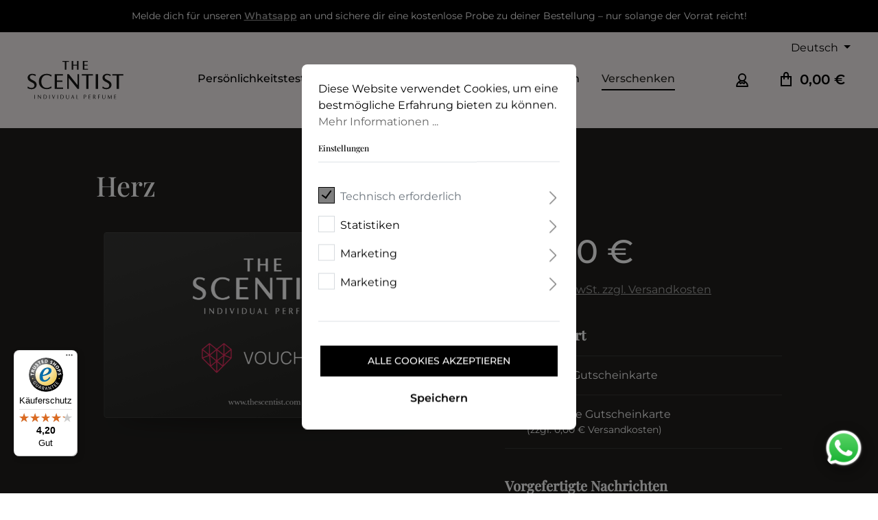

--- FILE ---
content_type: text/html; charset=utf-8
request_url: https://www.google.com/recaptcha/api2/anchor?ar=1&k=6Le66p8hAAAAAJ36KZFrRiZi-gmIl4Hce6VN6LU2&co=aHR0cHM6Ly90aGVzY2VudGlzdC5jb206NDQz&hl=en&v=naPR4A6FAh-yZLuCX253WaZq&size=invisible&anchor-ms=20000&execute-ms=15000&cb=yrtgolhmpqlh
body_size: 44923
content:
<!DOCTYPE HTML><html dir="ltr" lang="en"><head><meta http-equiv="Content-Type" content="text/html; charset=UTF-8">
<meta http-equiv="X-UA-Compatible" content="IE=edge">
<title>reCAPTCHA</title>
<style type="text/css">
/* cyrillic-ext */
@font-face {
  font-family: 'Roboto';
  font-style: normal;
  font-weight: 400;
  src: url(//fonts.gstatic.com/s/roboto/v18/KFOmCnqEu92Fr1Mu72xKKTU1Kvnz.woff2) format('woff2');
  unicode-range: U+0460-052F, U+1C80-1C8A, U+20B4, U+2DE0-2DFF, U+A640-A69F, U+FE2E-FE2F;
}
/* cyrillic */
@font-face {
  font-family: 'Roboto';
  font-style: normal;
  font-weight: 400;
  src: url(//fonts.gstatic.com/s/roboto/v18/KFOmCnqEu92Fr1Mu5mxKKTU1Kvnz.woff2) format('woff2');
  unicode-range: U+0301, U+0400-045F, U+0490-0491, U+04B0-04B1, U+2116;
}
/* greek-ext */
@font-face {
  font-family: 'Roboto';
  font-style: normal;
  font-weight: 400;
  src: url(//fonts.gstatic.com/s/roboto/v18/KFOmCnqEu92Fr1Mu7mxKKTU1Kvnz.woff2) format('woff2');
  unicode-range: U+1F00-1FFF;
}
/* greek */
@font-face {
  font-family: 'Roboto';
  font-style: normal;
  font-weight: 400;
  src: url(//fonts.gstatic.com/s/roboto/v18/KFOmCnqEu92Fr1Mu4WxKKTU1Kvnz.woff2) format('woff2');
  unicode-range: U+0370-0377, U+037A-037F, U+0384-038A, U+038C, U+038E-03A1, U+03A3-03FF;
}
/* vietnamese */
@font-face {
  font-family: 'Roboto';
  font-style: normal;
  font-weight: 400;
  src: url(//fonts.gstatic.com/s/roboto/v18/KFOmCnqEu92Fr1Mu7WxKKTU1Kvnz.woff2) format('woff2');
  unicode-range: U+0102-0103, U+0110-0111, U+0128-0129, U+0168-0169, U+01A0-01A1, U+01AF-01B0, U+0300-0301, U+0303-0304, U+0308-0309, U+0323, U+0329, U+1EA0-1EF9, U+20AB;
}
/* latin-ext */
@font-face {
  font-family: 'Roboto';
  font-style: normal;
  font-weight: 400;
  src: url(//fonts.gstatic.com/s/roboto/v18/KFOmCnqEu92Fr1Mu7GxKKTU1Kvnz.woff2) format('woff2');
  unicode-range: U+0100-02BA, U+02BD-02C5, U+02C7-02CC, U+02CE-02D7, U+02DD-02FF, U+0304, U+0308, U+0329, U+1D00-1DBF, U+1E00-1E9F, U+1EF2-1EFF, U+2020, U+20A0-20AB, U+20AD-20C0, U+2113, U+2C60-2C7F, U+A720-A7FF;
}
/* latin */
@font-face {
  font-family: 'Roboto';
  font-style: normal;
  font-weight: 400;
  src: url(//fonts.gstatic.com/s/roboto/v18/KFOmCnqEu92Fr1Mu4mxKKTU1Kg.woff2) format('woff2');
  unicode-range: U+0000-00FF, U+0131, U+0152-0153, U+02BB-02BC, U+02C6, U+02DA, U+02DC, U+0304, U+0308, U+0329, U+2000-206F, U+20AC, U+2122, U+2191, U+2193, U+2212, U+2215, U+FEFF, U+FFFD;
}
/* cyrillic-ext */
@font-face {
  font-family: 'Roboto';
  font-style: normal;
  font-weight: 500;
  src: url(//fonts.gstatic.com/s/roboto/v18/KFOlCnqEu92Fr1MmEU9fCRc4AMP6lbBP.woff2) format('woff2');
  unicode-range: U+0460-052F, U+1C80-1C8A, U+20B4, U+2DE0-2DFF, U+A640-A69F, U+FE2E-FE2F;
}
/* cyrillic */
@font-face {
  font-family: 'Roboto';
  font-style: normal;
  font-weight: 500;
  src: url(//fonts.gstatic.com/s/roboto/v18/KFOlCnqEu92Fr1MmEU9fABc4AMP6lbBP.woff2) format('woff2');
  unicode-range: U+0301, U+0400-045F, U+0490-0491, U+04B0-04B1, U+2116;
}
/* greek-ext */
@font-face {
  font-family: 'Roboto';
  font-style: normal;
  font-weight: 500;
  src: url(//fonts.gstatic.com/s/roboto/v18/KFOlCnqEu92Fr1MmEU9fCBc4AMP6lbBP.woff2) format('woff2');
  unicode-range: U+1F00-1FFF;
}
/* greek */
@font-face {
  font-family: 'Roboto';
  font-style: normal;
  font-weight: 500;
  src: url(//fonts.gstatic.com/s/roboto/v18/KFOlCnqEu92Fr1MmEU9fBxc4AMP6lbBP.woff2) format('woff2');
  unicode-range: U+0370-0377, U+037A-037F, U+0384-038A, U+038C, U+038E-03A1, U+03A3-03FF;
}
/* vietnamese */
@font-face {
  font-family: 'Roboto';
  font-style: normal;
  font-weight: 500;
  src: url(//fonts.gstatic.com/s/roboto/v18/KFOlCnqEu92Fr1MmEU9fCxc4AMP6lbBP.woff2) format('woff2');
  unicode-range: U+0102-0103, U+0110-0111, U+0128-0129, U+0168-0169, U+01A0-01A1, U+01AF-01B0, U+0300-0301, U+0303-0304, U+0308-0309, U+0323, U+0329, U+1EA0-1EF9, U+20AB;
}
/* latin-ext */
@font-face {
  font-family: 'Roboto';
  font-style: normal;
  font-weight: 500;
  src: url(//fonts.gstatic.com/s/roboto/v18/KFOlCnqEu92Fr1MmEU9fChc4AMP6lbBP.woff2) format('woff2');
  unicode-range: U+0100-02BA, U+02BD-02C5, U+02C7-02CC, U+02CE-02D7, U+02DD-02FF, U+0304, U+0308, U+0329, U+1D00-1DBF, U+1E00-1E9F, U+1EF2-1EFF, U+2020, U+20A0-20AB, U+20AD-20C0, U+2113, U+2C60-2C7F, U+A720-A7FF;
}
/* latin */
@font-face {
  font-family: 'Roboto';
  font-style: normal;
  font-weight: 500;
  src: url(//fonts.gstatic.com/s/roboto/v18/KFOlCnqEu92Fr1MmEU9fBBc4AMP6lQ.woff2) format('woff2');
  unicode-range: U+0000-00FF, U+0131, U+0152-0153, U+02BB-02BC, U+02C6, U+02DA, U+02DC, U+0304, U+0308, U+0329, U+2000-206F, U+20AC, U+2122, U+2191, U+2193, U+2212, U+2215, U+FEFF, U+FFFD;
}
/* cyrillic-ext */
@font-face {
  font-family: 'Roboto';
  font-style: normal;
  font-weight: 900;
  src: url(//fonts.gstatic.com/s/roboto/v18/KFOlCnqEu92Fr1MmYUtfCRc4AMP6lbBP.woff2) format('woff2');
  unicode-range: U+0460-052F, U+1C80-1C8A, U+20B4, U+2DE0-2DFF, U+A640-A69F, U+FE2E-FE2F;
}
/* cyrillic */
@font-face {
  font-family: 'Roboto';
  font-style: normal;
  font-weight: 900;
  src: url(//fonts.gstatic.com/s/roboto/v18/KFOlCnqEu92Fr1MmYUtfABc4AMP6lbBP.woff2) format('woff2');
  unicode-range: U+0301, U+0400-045F, U+0490-0491, U+04B0-04B1, U+2116;
}
/* greek-ext */
@font-face {
  font-family: 'Roboto';
  font-style: normal;
  font-weight: 900;
  src: url(//fonts.gstatic.com/s/roboto/v18/KFOlCnqEu92Fr1MmYUtfCBc4AMP6lbBP.woff2) format('woff2');
  unicode-range: U+1F00-1FFF;
}
/* greek */
@font-face {
  font-family: 'Roboto';
  font-style: normal;
  font-weight: 900;
  src: url(//fonts.gstatic.com/s/roboto/v18/KFOlCnqEu92Fr1MmYUtfBxc4AMP6lbBP.woff2) format('woff2');
  unicode-range: U+0370-0377, U+037A-037F, U+0384-038A, U+038C, U+038E-03A1, U+03A3-03FF;
}
/* vietnamese */
@font-face {
  font-family: 'Roboto';
  font-style: normal;
  font-weight: 900;
  src: url(//fonts.gstatic.com/s/roboto/v18/KFOlCnqEu92Fr1MmYUtfCxc4AMP6lbBP.woff2) format('woff2');
  unicode-range: U+0102-0103, U+0110-0111, U+0128-0129, U+0168-0169, U+01A0-01A1, U+01AF-01B0, U+0300-0301, U+0303-0304, U+0308-0309, U+0323, U+0329, U+1EA0-1EF9, U+20AB;
}
/* latin-ext */
@font-face {
  font-family: 'Roboto';
  font-style: normal;
  font-weight: 900;
  src: url(//fonts.gstatic.com/s/roboto/v18/KFOlCnqEu92Fr1MmYUtfChc4AMP6lbBP.woff2) format('woff2');
  unicode-range: U+0100-02BA, U+02BD-02C5, U+02C7-02CC, U+02CE-02D7, U+02DD-02FF, U+0304, U+0308, U+0329, U+1D00-1DBF, U+1E00-1E9F, U+1EF2-1EFF, U+2020, U+20A0-20AB, U+20AD-20C0, U+2113, U+2C60-2C7F, U+A720-A7FF;
}
/* latin */
@font-face {
  font-family: 'Roboto';
  font-style: normal;
  font-weight: 900;
  src: url(//fonts.gstatic.com/s/roboto/v18/KFOlCnqEu92Fr1MmYUtfBBc4AMP6lQ.woff2) format('woff2');
  unicode-range: U+0000-00FF, U+0131, U+0152-0153, U+02BB-02BC, U+02C6, U+02DA, U+02DC, U+0304, U+0308, U+0329, U+2000-206F, U+20AC, U+2122, U+2191, U+2193, U+2212, U+2215, U+FEFF, U+FFFD;
}

</style>
<link rel="stylesheet" type="text/css" href="https://www.gstatic.com/recaptcha/releases/naPR4A6FAh-yZLuCX253WaZq/styles__ltr.css">
<script nonce="Soadba7ULpoNjlUfi2HJhg" type="text/javascript">window['__recaptcha_api'] = 'https://www.google.com/recaptcha/api2/';</script>
<script type="text/javascript" src="https://www.gstatic.com/recaptcha/releases/naPR4A6FAh-yZLuCX253WaZq/recaptcha__en.js" nonce="Soadba7ULpoNjlUfi2HJhg">
      
    </script></head>
<body><div id="rc-anchor-alert" class="rc-anchor-alert"></div>
<input type="hidden" id="recaptcha-token" value="[base64]">
<script type="text/javascript" nonce="Soadba7ULpoNjlUfi2HJhg">
      recaptcha.anchor.Main.init("[\x22ainput\x22,[\x22bgdata\x22,\x22\x22,\[base64]/[base64]/[base64]/[base64]/[base64]/[base64]/[base64]/Mzk3OjU0KSksNTQpLFUuaiksVS5vKS5wdXNoKFtlbSxuLFY/[base64]/[base64]/[base64]/[base64]\x22,\[base64]\\u003d\x22,\x22LAfDs3kkGcKJYsKHwpzDp0onCsOkwrVUMhzCscOowqLDg8O+HGVzworCk1HDphMNw7I0w5t4wp3Cgh0/w5AewqJtw4DCnsKEwqxDCwJPFG0iIHrCp2jCjcOawrBrw6RxFcOIwqZbWDBTw58aw5zDosK4woRmJmzDv8K+MMOVc8Ksw6zCvMOpFU7Duz0lGsKxfsOJwq7CtGcgICY6E8O/Y8K9C8K7wq92wqPCssK1MSzCp8KzwptBwqovw6rChHw8w6sRXS8sw5LCu1M3L0MVw6HDk1ste0fDtsOCVxbDpsOewpAYw7JLYMO1Ri1ZbsODJ0dzw5RSwqQiw4LDi8O0wpIQDTtWwqBUK8OGwpLCtn1uagpQw6Q2I2rCuMKqwoVawqQxwo/[base64]/[base64]/MmE6GcO4DMKhHj7DlzfCmhYGw7jCnHBNw5vDiQ5Lw5vDlBodbwY5AFbCksKULgFpfsKuVBQOwoBsMSIBfE1xNGsmw6fDl8KnwprDpVDDlRpjwrURw4jCq1fChcObw6oQODAcGcOTw5vDjFlrw4PCu8K9ck/[base64]/[base64]/CrTLCpiPCiMKgX8OVwpfCh8OpLDo3NSnCvS8kKz5VHMKQw48Gw6Q0D1AaN8OXwrcOb8OLwqdfeMOIw7ULw5DCjwHCkApKJcK5w53CvsKUw47DnsOhw5bDmsKsw6jCt8Kyw7Bkw6NBN8OmQsK6w5VFw4nCkhhnAhIyJ8OaUiUycsOQESTDm2V6CQtxwqbDhMO6w6/[base64]/CgsKMbCB8X0UNDTs3wrrDrMOYwpxOwprDh2jDqsKGAsK1A3/[base64]/DqHwdKcKyFsKJw5M0w4ZCI8KpO2vDqg49U8Ogw5VEwpMzTlNCwpw0TXDCqBTDs8OCw4NRMMKidgPDg8OEw5bCsS/CtsO2w4TCicOxRMOyAWTDssO+w7LCqTE8TUrDlEXDgDzDncK5QFNwU8K1ZsOMKlIAH3UIw4lENhPCvzJSCHxbA8ODfjrCm8OmwrLDhCBdIsKOUDTCokfDhcOqKUBnwrJTNEfCjXIYw5/DsjzCl8OSdw7CgsO4w64aM8OaA8OwQm3CnTEXwqjDtRnCoMK0w47DjsK6IWpuwoRPw5IXNMK6I8ORwpbCrkt6w6XDpRNGw57Dvh/CiAQowr4qTcOpZ8KIwqcWIB/DuzA5CsKKXk/Cg8KSw6xcwpFMw4EjwrjDicOHw6/CjHPDo115B8O2UnBqT2zCpj1TwrzCoFXCncOCIEQhw5cPeEpOw4TDkcOzCnvDjk0/[base64]/wrDDgMO6wrDDhV1iP8Kgw4vCqzJvwpjDrMKqCMO7bybCgifDk3jDtcKtYxzDo8OIV8KCw4oec1EQVALCvMONHz7CiXUGEWhHIQ3Dsl/[base64]/w7RvfFA0OcOyw4rDsV8De8KiwpTDk0NAP2LCjDw6d8O3KcKEdQbCgMOObcK/[base64]/CjcOKw4gew65oLSklZsK7OMKtw5bChcOMw7XCscOiw5fCq1jDqcKgwq5EPmHClHXCosKnL8OHw6LDkGRtwrXCsj0Xwr7CuF3DlAV9VMO7wohdw4hXw5vDpMOtw5zCpy1ebw/[base64]/[base64]/[base64]/[base64]/CqhZAwqbCjcOlMMKYwrxVwoBUHsOuw4ZUaVPCksOdwqlJE8KhPT7DssOfdgw0JXgmHVbCuksiKGDDusODOnQoPsOkC8KhwqPCv2jDtsKTw7AFw6LDhgnDvMOwSGbChcOtGMKkCyrCmlXDo3A8wr0swoUGwovCs2vCj8K/Zl7DqcOZDlzCvBnDgxp8w4jDgQAnwocWw6HChXMZwpgiWsOxBMKVw5jDjTofw6TCicOEecKmwrJew798wq/ClTwBE33Ct2DCnsKtw6PDi3LDrG8QR14gVsKCw7Rowo7Dm8KQw63DpA3CpAk5wpo1Y8KwwpXDpcKuw6bCjAEvwoBzb8Kew63Cs8O4cWIRwoIvNsOOWMK8wqMuYmPDg0wCwqjCjMKGVigtdFTDiMKJUcOQwo/Dt8OjOMKCw481BMOpPhTDm0bCtsK7Y8Ouwo3DncKVw49zTjYlwqJ+VzDDkMOfw6V9ZwfCvQ/CvsKBwq95HBsDw4zCpyMHwpoyDXPDjMOHw6/Cg3ZTw4F/wobChBXDlR98w5LDgCzDm8K2w7YAVMKew77DhnjCpDjDi8OkwpB2VAE/w7UfwrUxTMOlCsOfwrzDtx3Cl0fDgcKHcH8zc8O0wqrCtMKmwojDpMK3egs4WQrDlx/CscKlaVYTZMKOecO7w5rDj8ORPsK+w7MIYMKhwqluPcOyw5TDgSpTw5fDjcK8TMOew74zwpdpw5bCnMOHSsKTwo4ew67DssOXD1LDj1N6w5HCtMORSg3CtxTCicOZTMOBMirDv8OVTMOhE1EgwqoQTsK/[base64]/CgS7CosOLCcKMJcK/woXDusOlwp4pGsO6wrBqPXLDnsKsFCfCghkdNh/[base64]/[base64]/ej5Re8OWw7cLEw3Cq8OaEMO6w74RW1bDlQHCllPCgsOwwr/DmFk9d14dw6lCKyzDsQJ9woZ/GsK3w6vDvnvCucO9w6dSwrvCscO2T8KsfFPCocO6w5DDoMOLU8OMw43DgcKtw4E5w6A4wrFnw5/CmcONw5EWwofDrcKlw5fClCEYJcOkYsOcfG/DgjdSw4rCp3wWw6nDqnZDwpcBw67CiAfDpkV7L8KUwpJmC8O2DMKdB8KSwqoCw5bCrAnCpcODSWkZHzfCkxjCgAhRwoBVYcOWHERbY8OhwrfChlNRwqFuwr/CrwFUw7HCqWkJXiXCt8O/wrkQd8Oww7vCg8OGwpZRIFTDtXocE20zWcO8MHRhXUHDs8OKSSIoUVxTwobCrMOwwp/ChMO2e3hIHcKAwol6wp8bw4nDtsKtBRPCvzleQcKHfA/Cj8K+DDPDjMOzEMKYw41Tw43DmDLDkHPCvAfCq2/[base64]/wprCl8KHPknCm8KPQwU6w6k6w4FsWDfDrMKLMEXDsVgmEz4SZRcbwpxsGTLDmDbCqsK2FSc0EcK3PsORwr1hC1XDhnHCsCE5w6EeUGfDusOUwprDkzjDvsO8RMOKw54LLz10FB3DpT5Sw6XDr8OqAhHDksKOHil+EsOww7/DrMKiw5PCoD7Ch8OaJX/Ci8KjwoY4woTChg/CsMOsL8Oqw6IaeE1cwpXDgkoSbAbDq1g7UUBKw5oBw6fDvcOlw6oWPDk+Zi8cw43DoUzDvjwXP8K6JhHDrcO/RjHDoj7DjsKWXRp3S8K7w5/[base64]/DuRHCpcOJAsOfYVZ0w43CgsKBXh1SwrgSUcOGw7fCvz7Ci8KCSzDDlMKfw7rDksKgw68Awr7Dm8OkW3FMw4rCv0LDhw7ComFWayJGEV4ewrnDgsOywrYRwrHCtsOnbFzCvcKsRhDDqArDhi/Duy9Tw6IHw6vCvAhOw7nCrB1ABFXCuy47RVLCqRAgw7zCvMOKEMOUwrjCtsK7MMK6FMKjw6p3w69VwrPCiBzDsBQ3wqrDjBZZwpTCjyzDpcOCPcOmaFVpGsO4BBQCwo3ClsOKw6ZQbcKpBWTCmiDDgGvCu8KQDgB/c8OnwpDCoQLCvcKgwqTDl3kTDmDCiMO/w5zClcOowrjDuBFbwpDDjMOwwq0Rw40ow58pBFEnw4LDlcKAGBnDocO8WijDgmTDjMKpE1RxwqEmwrlZw5VOwoTDnBkjw5wcCcObw70zw7nDuSBpZcO0w6TDvsKmCcKycE5aUHA/[base64]/w40UdEXCicOdW8K6C8K1Y8KzS8Ocw5fDtzPCqUvCrTJ3BcKMO8O3bMOKwpZEYRdrw60FaTpXYMO/Z28yLsKUIB8Cw7fCswgFOyRLMMOlwp0kY1TCm8OBGcOywo3DtC8oaMOqw5cjLsOkFQJYwrASdDbDsMOWcsO/wrXDjFPDuCojw6V1XsKcwprCvkdOdsO4wo5pKcOLwqRYw7bCm8KbFyPCh8O+RkXDqjcWw69sVcKVVMOwCsKhwopow6PCsyNNw54Ww4ZEw7J0wodmdMOsIQ4JwppKwp54NzLCgsOVw77CrB0jw4MXTsOcw7jCusKrAxR5w5DCgEXClC7DhsKuZSY8wpzCgUsiw4/ChQsMQWbCt8OxwoINw5HCp8OKwoUDwoY0XcOPw7bCk2TCosOQwpzCvcOpw6JNw6I2JQLCgQ9Zwo49w491X1vCqQwSXsO+WhJsCX/DuMKUwrfCkGTCusObw5FxNsKPLMKNwqYXw5PDhMKkSMKVw71Pw5RHw5UdUF/DoCV0w4oPw40BwpTDtcO7DMOfwpDDjCgNw4k1BsOeSVfChzFKw74VBGpuw4/Drld6ZsKLUMOJRcKVB8KnUGDCkVfDmsOuLcOXFCHCoC/DkMOsTsOTw6NEe8OfSMOMw6TCksOGwrwpesO2w77DqwLCnMOFwq3CisOwYWRqFiDCkRHDkRIAUMKTAC/Ct8KfwqouaQw5wqjDu8K2PyTDp3pjwq/DiTdOTsKNXcOqw6Vmwq0GZSYaw5DCoAHDlcOAXjcvWDpdEFvCs8K6XRrDpxvCv2kEWsOYw5fCjcKGPDpVw60Kwp/Ds20kIUHCrA8QwoF9woB4eFNiJMO+wrHClMKmwpxzwqTDmsKNKRDCvcOIwrx9wrfCvEfCvMOHIzjCk8KHw7NJw4tEw4nDr8KVwqs4w73DrR3Dp8OvwoFWNgLDqsK/SkTDuXMSQnjCsMOQC8KyX8Oiw4x9MsKyw4dQZ1R4dHPDqygQMi5Jw7NwWn47cgB0MmQ9woYqwqoDwqMswpbCnSw8w4gGwrBqb8OMwoIBJsOHGcO6w7xPw75PZ1xuwqZODMOXw4I7w77Cgypjw6J2XsK9fS9kwqPCsMOtSsOAwp0PaioYGcKbGQjDkVtfwq/[base64]/Du8Obw43DqMKWBUUqU3tgETHCmsOgw7nDs8KSwqLDscKPYsKSFygxNXMsw40kd8OdDh7DjcKfw4MFw4zChkIxwpXCrMK9wrXCkD3ClcOPwrPDssOvwpJ/[base64]/Du8KrBMKtbVA6w4XCgcO0RcOsejbDk8Ohw4U4AsKDw4kgw5k7UWdmOcK7U1/ChRnDpcOrC8KrJzXCkcOKwqwnwqpowrXDu8OqwrnDvCEUw6lxwos+TsOwI8O8fmkvLcKRwrjCmxhTK3fDv8OuLD1XFcOHdzU6w6hQfVvCgMKPEcO/BhTCpifDrnI3KcKLwpUKa1YPFXvDlMOfMUnCp8OYwoRXBsKLwqzDucKORsO0XMOMwrnCpsOGw43DtFJ/wqbCj8KDTMOgUsKWU8O1EUTCl2nDtcODFsOKFA4Nwpl6wpLCimDDhUBVK8KNEFzCoVMkwqU8UHfDpCnDt17CjmXDhsOvw7XDh8Ohw5DCpCTCjynDi8ODw7dmF8Kew6Yaw5/CnXZNwoJ0BRvDv0fDpcKGwqYqUHnCrizDqMKnT0TDpXcfKgEhwokbAsKbw63CpsOhecKmAn58TAgzwrYSw6PCncOLd0B0ccKdw4kqwr5xbmhaBUrDu8OXGlAJaADCncOhw4rDoA/CrsOedAEbCA/DssOeEhjCusOGw4nDkh/DjT0uesKgwpZ6w5LDuQA9wrTDo15BcsOiw6lvwr5ew61YSsKbKcKuWcOcPsOlw7kcw6cDwpIFdcOIY8O/NMO5wpnCpsKxwpzDpztYw63Dtl8sKsOGbMKyScKmV8OtLBR9RMOOw4rCkcOCwp3CgsOHfFFKbsKkAHh5wpLDk8KDwo3CssKMKcOQHAF5RiIndGlyRsOGQsK5wp3CncKUwogbw5TDssONw5t6b8O+YsOHNMOxw68lw4/CpsOPwpDDjsOSwp0tOhzCpHfCl8Oxa3rDvcKZw67Di2jDg1nDgMKvwrlCesOpUsObwoTCmijDtEtUwpHDi8OMRMORw77Co8OUw6IgR8OAw67DiMOkEcKEwqBQQsKueC/DjcKEw73DhiEUw5rCt8KUeUvDqVjDtsKjw5wuw6ZiMcOLw74hfcO/UwXCmcK9NAnCsDjDvzJhVsOoUEnDtXLCoRvCi13CqSXCvUojEMKWdsKRw57Do8KNwpjCnw3Cm2rDv1bCgMOmwpohPkzCtiTCkk/[base64]/d8OkesKfw60Bw7ZXSA4LU8OUwpDDuwoBAMKmw5jCo8OkwovCgC92wpfCo1Jrwo4Sw4ZGw4LDrsOvwpMSbsOtJEINCyrCpz42w5VkKQJhw4LCk8OQw6PCpGVlw6LDgcO2di/CucOhwqbDl8Ovw63Dqm3DuMKLDsO1HMK7wo/DtcKPw6XCmcKmw6bCjcKbw4JkYRcvwoTDlkXCq35Ja8ORc8KZwpjCm8Oow6g0w5jCs8Krw4IZZnJPKQZQwqIcwp/[base64]/DhcKAw4pQLcOVwpV8w73Dvn0kRcKCK3HDrMO/U1fDl0/CuFTDpcKZworCpMKVIDrCgMKxBxgEwpkMLSdpw50mT2nCqwPDtB4NF8OJf8Kpw6rDnmPDlcOIw5XDlnrDr3PDrnrCgcKywoZ2wqZFGFQVf8KmwrfCrnbCksOCwprDtD5UPGNlZwLDgnVmw5DDnypAwqE3MHTCt8Orw5XCgMK/EmPCtlLDhsKTH8OyJkAlwqrDscOjwqPCsmkpBcOfAMOlwrHCkEbCpT3Dj0/[base64]/DuBkhwpQZfMK6wpjDvMK5woMMwq5ZOFLCin/DhgbDgWrCty1kwqwrOxsbMFtmw7AzdsKKwovDjG3CqcOwSkbDpyjCuyfCq1FwTn8iXRUNw7FaI8Oid8OBw5BQKWjCtcO1wqbDlF/Cj8KPST8UIQ/DjcKpwoMsw5o4wqjDuEdUEsKXC8KAelfCoVEywpTDssO7wp03wpdsZ8KZw5BGwpYUwqUgEsK3w4vDocO6HcO/DzrCqhxBw6jCmx7DiMOOw6I9IMOcw7nCsRBqBHzDiWBEM2XDq15Bw5/[base64]/Dh8KcwqjCv8O2w5Ehe8OmVRnDrcO6CShmw7s3cxd3RcOdB8K7Gn7DjG4DXWfCpHhiw7d6A37DhsOdIsOXwpvDo1LDl8O3wprCp8KhPRQ1wqTDgcKXwpxgw7hcBcKJMMOLUcO7wp4vwpDDjSXCmcOUAjzCsWPCgsK5RkfCgcO0XcOSwo/CocO+wrlzwoRWTy3DosObMX41wqjCqlDDr1nDg1U5KiFXwq7Dt1YnDkfDnk7DksOuaSo4w4ZnE04UY8KER8OyGQTCnH/DksKrw6oPwq0HblJbwrsZw6rDpF7Cll9NQMO6O24XwqdiWMKaLsOhw6HCmzVswpcSw5/CnRXDj2TDgsObakDDqATDskdzw5cBYwPDtMKNwrsqHsOpw73DtHDDrHPCux9xRsOEcsO4LcOsBD1wM3tAwo1wwpzDsRRzG8OOw6zCsMKvwp1NU8OON8KPw70Tw4hgAcKpwqzChybDmCHDr8O0dRHDs8K9TsK/[base64]/[base64]/UsOPMFDCvD/DhHs4EsKJw7Aow67DoAVMw4VsS8Krw5zCoMKjCCfDhylZwo7DqHptwr40S2LDuDrCs8K/[base64]/wqnDlxnDg8OjQcKkwo7Cv8OnEcO6DyfDnwQtfcOvbGTDi8OWV8KkP8K2w4TCpMK5wq4Xw57CiEjCgnZZYXBOWV/DimHDgcO+Q8OCw4PCs8KlwqXCpsO9wrdRSXY7IUcAZmQZSMKHwr/[base64]/DhsOCemIhw45xwp1/RcKIYFjDkU3DqMKVeE1QNV3DgsKlXATCqXkzwp0lw64ld1IpAHjCqsKvYXjCsMOmbMK0bMOwwrNSecKzUlgcwpDCsXHDlCAfw78XUA1Iw7VewoXDolHDjCIFF0dfw6vDusKRw4UlwoJ8E8KkwqYtwrjDjsO3w6nDuhrDnMOgw4bCokxIGj3CtsOAw5d8csOTw4Biw6/DrjJmwrZVd0Q8BsO/wo4IwojCscOawol5bcK1esOTLMK1YVBRw65Tw6PCt8Ojw63CiW7ClVhqTGM2w4jCsUEXwqV/CMKCwqJeQcOKKzsLehoFesK+wrjCqB0RK8KPw5QgT8O2JMK2wrbDsUN1w5/CkMKVwqBuw7M/BsO5wrzCrVfCmsKLwqnCicOjQMOBDSLCmBXCqAXDp8K9w4bCs8O5w49owo8Qw77CqEXCqsO2w7XCthTDgcO/FXo4w4Qew5RHCsOqwp4iJsK2w4/[base64]/DvjXDrwgSbxTCkg7DnsKnwrRdwqHDkR7Chh4hwqXCl8Kow4LCkA45wqLDpH7Ck8KfZMKGwq/Dn8KHwo/[base64]/CkiYFw5bDncOIHkMqwrZPw7Jew4oOwpAHEsODw6s+RV4xNVjCkXtBOkoowonClEZ5EWXDvBfDpMK8BcOUShLCp2RycMKLwpHCtD06wqTCkzPClsOEV8KVHlUPfsOZwp47w7w/asOWUcOKHybCtcK3QWhtwrDDhGRfLsKBwqvCg8KMw5LDvsO2w7dbw4Qxwo9Qw7pzw5/[base64]/Cl8KCaMKHKsOWw6ASwqNnXjfCuihRb39awoTCoDgjw73Cj8KWw7gbcRp2wonCnMK8VSrCpcKZOsK5IjzDiWkQeWrDg8O0cF5+ZMKqbGzDt8O3F8KMZC/DsUwXw7HDqcOFEcOrwrLDqAjCvsKEY1DDimd2w71ywqdZwp5EXcOgHW0sfTlPw5gvchbDkMK4Q8OWwpXDoMKqwr98AzfCkWjDplleUjLDo8OcEMKBwq0+csKaKcKBa8KAwpMRfTwQUDPCocKGw6kaw7/ChcK2wqhrwq1bw6oUG8O1w6MkWsKhw6A9AUjDoxkTNWnCpErCiAMiw7HCpBPDhsKSw5/CvToJfcKtWHZJXcO5WsK4w5fDgsOEw650w6jCq8OlembDsGtDwqjDp34of8KVwpcDwrTDqhHCj2UGVxMawqXDn8OQw6EywpsEw7zDqsKNNzDDh8K9wrw5wrMpM8ORa1HCscO4wr/CrMOkwq7DvmoLw7rDmzlgwr4LAELCoMOvMhNMQAU3GMOaVsOeG2guIcKgwqfDoXR2w6gDAhLDp1Jww5jDsGbDq8KOCiJbw6TDhFx4wrrDuTVFeyTDnU/[base64]/[base64]/Dr8O3wqoMw5xNVsO+w5x7R8O2SMOOwofDvBMtwrXDmMOCeMKywqlSCX86wpRnw7fCjsO5wofCpxXDpMOqbkfDp8OswrPCr2Y3w45Cw69NWsKKw61SwrvCvCYaQDxhwojDnF/[base64]/w43Dn8OIwow9wptZXRrCmMOmeTM+wq/CtcKtZgkDfcKSNnzCm2oAwpkEEsOnwqsowrdlJSRSDBwcwrAIK8KVw4fDhDsdVDbChcKMYm/ClMOKw7t3FRVfHH/DqkrDsMOKw4vDicOUUcOtw54OwrvCpcKRH8KOdsOoJx5ew4tjccO0wrw2w63CsHnCgsKLJ8Kxwq3CsFzDmkfDvcKJPV9bwo8xfTvDqH3DlxjCrMKOJQJWwrfDg2XCosOfw4bDu8KWFB0KacOlw4zCjz7DgcKKNXtyw6QDwo/[base64]/[base64]/w6zCh09xw7HCucO9w5gywoVWw7cTwo42PMKnwo/CtMOWwrAiSwh9YsK/dmTChcKBDMK0w4o/[base64]/DlEoIwr7DvsKSwoPChGvCocO0w47Du8KTVcKfISs3XsOEAmJCPnoDw4hmw4/DjATDgFnDhMOGSCHDqxnDjcOdCMKYw4/CmsKswrBRw6/DplnDt1EhbToXw5HCjkPDksOZw5/DrcKRdsKowqQLKggRwoIOLxhCUQgKQsOefU7DosKXUx4hwoETw5XCncK2ecKmcRrChWx/w6oCLjTCkmAbHMO6wqrDgGXCtklnR8O9IgQ1wqPDimBGw7swVMKUwojDnsOrAsO/w4jCgxbDm3Vdw6tJwpjDicOrwp9PMMKgw5jDtsKnw4w8JsKIWMObb17CmB3CosKawrpLRMOTFcKVw6MuesK4w5TDl1EMw47CixHDkQBFNj0Rw40bP8K+w6zCvUvDlsKgwo7DowgeHcOwQ8K7DinDkBHClTQyLDTDmVVZMMOmDgLCusOZwpNISG/[base64]/[base64]/Dkn5pd8K0w4wyfsOew7fDuxYtwqbCr8KMHBB4wqsbZcOXKcKCwqhfPkrDrllCccKqOwTCnMOzMMKNX3jCgHDDs8OLVA0Qw4FCwrfCly/Coj3CpQnCscOJwqXCucKGZ8O1w4liGMObw4A7wrl1UcONJzDCsyp9wo7DrMKww4bDrHnCqRLCljFtaMOmasKOVQPDgsO9w6g2w7ouam3CoyTCoMO1wrDClMKXw7vDqsKZwo7DnH/Dij1dLXbCu3Fvw5HCmcKqFX8JTwR9w6nDq8Oiw7McGsKrQMOoFTwFwrHDqcOewqjCvcKvXC7DgsO1w7Fxw4nDsBESMcOHw783IUTDqMOGAsKiOnXClDglQgcXfMKcMsOYwpEgMcOAwozDhQ98w5/[base64]/DgMKKw49Pw40iw5PDngZQVMKlw5fCusKnw7nDtSvCscKuakoGw70dG8Obw5x7CwjCiFXCtAsbwr/[base64]/ChsKYSnzCscOFRjXCgcKqf8O+V8OBwo9bw6cawqdbwpLDoCrCgsO6V8Krwq/DhwfDhFgPCRDCsXIebXjDlTnClGvDhDzDmcK7w4s/w5vChMOww5crw7oHAnYxwqJxF8ORRMOlOcKfwq05w6kfw5DCthXCrsKEVsKiw5bCmcOOw6Z5RFTDrDnCj8O6w6DDnCgfd3hUwo5oLMK+w7thWcO9wqdTwpxEUMOdKFFCwpTDl8K/[base64]/BGTDmsO8wo7CnMOjw7LCrm7Cr8OBCkLCjMOKwpZJw5jDuF4yw40CNMKNRcKXw7bDiMKzfmVFw7vDigkVdgF9f8KEw49Md8KHwpDCh1XDmg9ZX8O1NTXCl8OmwpLDoMKRwqbDpEVfSxUsRgZyGMK5w69CQnjDlMKVAsKFamDCjRTDox/[base64]/DhFTDjEvDssK3AXlQaMOxw6LDlcKZKmpPwpLCrMKTwp5Da8O/w63DjlVcw6/Chho0wrfCiCcJwrATP8Kowqscw6tAesOGVV/CiypBecK0w4DCpcKUw6rDkMOFw4tjahvCjMOKwpHCsxpOdsO2w657a8Otw4hTQsO3woHDnAd+w4VHwrLCuxkcWcOswrvDr8OQAcKXwp/DrMKFccO2wonCry5WX2wCTy7CqsO7w7VjD8OUAVl+wrTDs2DDrhDDvlk2Y8Kfw4s/Y8KtwoMdw4HDtMOVGVPDuMKuVz7CvGPCv8ODFsOMw67DkVsxwqrCksOpwpPDssKVwqbCmHU/AMOyAAlvw5TDssKzw7vDtcOUwoLCq8K6wpsTwplNbcKWwqfChzclBXp5w4xjQcKIwo7DlcKlw7tSwqDDscOgXsOTwq7Cg8OOTTzDpsOXwqV4w7Jqw5F8WFIJwo9DBXFsBMK/bn/DjHo5IVwkw4nDncOjQsOrRsO4wr4Aw4RIw6nCvMK2wpHCiMKRbSzDsE/DlQlcYBjCuMOBw69mQzNMwozCh1dZw7TCisKuM8OQwqsVwpF+wqdQwopkwrPDt2HCh37DhDrDsQLCgjV2MMONEcKWe0vDtHzCjgUsfMK1wqvCmsKQw7sVbsO/[base64]/[base64]/CpTjDiw/CvMK9wqXCq8OyRsKFwqrCh8OLUkrCtmPDnCTDh8OrwqFxwpHDlzIhw5JIwq9JEMKBworCsQ3Do8KSBMKIMmJuHMKWOTLCnMOKIA1pMMK9JcK4w5AawpLCkAxSPcOowrEoQiPDscK9w5bDmMK+wqZQwrfChGQYW8Kzw55+XGHDv8OfZMOQwqXDi8OiZ8OqXsK/[base64]/EU5AwrfDtXxvKMOWw4NYWEvCqEYSw45Jwrp4D3rDrD01w7HDicKEw4EtIMKJw6coQSfDgwQNOnhywobCtcKQZlYew7TDsMKLwrXCpMOQC8Kmw7nDvcOqw49gw4bCpcKtw6I8wr/DqMO0w7HDskFMw43CuT/[base64]/ClypXXcOyw5/DrMO2w7PCmXYBw6wFw484w5FzwoLCl3zDtCsLwpHDpiLCg8OWUgMiw59+w5gCwqYEHcOzwrQrOcOowprCrsKcB8K9SSgAw6XClMKGCiReOi/CjsK/w5rCpRzDqwfDrsKWNhvCjMOow5TDrFc6WsOIwrMlE3MRZcOmwp/DlgvDtncSwq8PZ8KdfA5MwrjCosOWSGYcbjnDs8OQOXnCkSDCrMKccsKeeX8kw4R6BMKMwqXCmxpMB8KlHMKBMVTCv8OTwohVwpHDnXXDisK0wq0FVgoZwonDhsKfwqNJw78yJMObaTNpwprDo8K1YXHCtCjDpBl/bMOlw6B2K8K8UHZ/w7PDgiBmF8KzR8KCw6TChMOiMMOtwrfCm03Dv8KbJjdbQVMlSnfChzPDsMKkDcKVAsO/b2fDsUI7bBdkRsOVw68Tw7zDiyA0K0pPBMObwq1jQHhATjV5w5ZUwq0cImUEF8Kmw5kOwrAzWVs8ClN8chrCrMOeKn8DwqjCg8KvL8OcUXHDqTzCgAoxWATDlcKiXcKcXsODwrjDlEDDkg1/[base64]/DvMOQw60XLnHCmQ4rwqAdSsOLZG5TCcK0wqdfGcOxwqDDusKUMVrCusK6w4/[base64]/CnsKPwqRmAMKawr/DtMK3NULDv8KRQzQKw7xjP2fCvcO0CcOzwobDvMKjwqDDhgctw4nCn8KBwqxRw4TDvyfCmcOkw4jCnMK7wocsBH/CkFFpMMOOAsKrUMKiA8O0ZsOXw5tHSiXCosK0bsO2cS4tL8KRw70Zw4nCocKowp8cw5vDtcKhw5/DpU5UZz5PVhxEGxHDhsOSw5/Cu8OEaytROBnCksKTITQOw4VbZD9dw7IvDjl0AcOcw7nCgQ89KcOJZsODXcKjw61cw6HDgR54w5nDhsO9YcKENcKEOMKwwo42GDbCgWzDncKJeMOWZgPDsVV3Mh17w4w3w7nDvMK+w6lXQcOMwpBfw7XCgUxpwqHDoW7Dm8OMGA9nwqt+S2JKw7XCgUvDtsKAO8K/XzE1WMOVwqbCgS7CtcKDfMKpwrHCuXTDjmkkCsKOHXHDjcKMwp8LworDgDHDl01Yw7NjVgTDqsKAHMOTwonDgA12Qy9eZ8K9ZcKoAk7CqsOdP8Khw49Ne8KvwpddSsKRwodLeHDDpsO0w7vCicOmw50GXlhvwqHDoQ0/CFHDpCU0wp1lwrXCuHRhwo0PHyUHw7YJwojDh8KQw6zDm2pGwqE7McKkw40nXMKOwqbCo8KKRcKAw70IEkZJw53DtMOsKBbCmsKwwp1zw4HDvQEOw7AXMsKQwoLCkMO4L8KYR2zChA89DEjCnMKCUm/Dn07CoMKBwpvCuMOgw5kwRyLCkk3CrQMCwr0iEsKeL8KpWGXDtcKbw5tbwq9icXvClGXCosK+NyhrOSx7JE/CtMOewpc7w7bCg8KVwo8QJDY2MkkKIcOeA8Odwp9QKcOXw6wSwoIWw5fDuTfCpzbCssKtGkYcw5TDshlWwoXCg8Kbwo03wrJHNMK2w78vGMKQwr8Rw4zDjMKRTcKMw5rCg8OtasKMU8KWc8O6Ji/CvwrDgTJqw53CoBVyVnHDp8OmAcOowo9Lwp0bMsOPwonDr8O8SV/[base64]/CusOnSsKLw6fDqcKtw73CrRIEKsKyGh3Dr8K9wqjCmnDCqRPCqMOvZMOGe8Kiw7tAwoLCkxNnAEB5w6l8wr9uIUlTfEEmw7UVw6Bww5TDmlwqNHHCmMKJw65Qw5QvwrjCnsKowp/Dh8KcT8KPQA9pw4pnwqEww6YPw5gCw5vDvjnCpl/Dj8Odw7c4bExkw7nDrcK+dsOtekUjw7U2OgRMY8OiZD8/a8OQPMOIwpPDkcKvdmTCjsK5YSVZFVZvw7HCuhrDpHbDmmAER8KuQinCsUo4eMO7EMKTRsO7w6rDrMKtLnIrwrTCicOHw7U5AyJ5eTLCkiBKwqPCssK7ZiHCkFl4SifDhVzCncKIBT4/L3TDjh0vw5QCw5vCgsOhwobDkULDj8KgOMOnw7DCnTAhwpHCiCnDlxo1CU/DtAhww7MGSg\\u003d\\u003d\x22],null,[\x22conf\x22,null,\x226Le66p8hAAAAAJ36KZFrRiZi-gmIl4Hce6VN6LU2\x22,0,null,null,null,0,[21,125,63,73,95,87,41,43,42,83,102,105,109,121],[7241176,846],0,null,null,null,null,0,null,0,null,700,1,null,0,\[base64]/tzcYADoGZWF6dTZkEg4Iiv2INxgAOgVNZklJNBoZCAMSFR0U8JfjNw7/vqUGGcSdCRmc4owCGQ\\u003d\\u003d\x22,0,1,null,null,1,null,0,1],\x22https://thescentist.com:443\x22,null,[3,1,1],null,null,null,1,3600,[\x22https://www.google.com/intl/en/policies/privacy/\x22,\x22https://www.google.com/intl/en/policies/terms/\x22],\x22GBWEgdupjQmcW4yhxMxybPyJK/k5O5cNp/bnnome6mo\\u003d\x22,1,0,null,1,1762903894988,0,0,[18,161,168,111],null,[248,43,206,119,180],\x22RC-ERipXyxiKpOQRg\x22,null,null,null,null,null,\x220dAFcWeA6FQEqa3PrYXlK6uDMR6RpyHVuUGOuJ6LdKnmFpYMie8XsqzZiueIh9ciqzsCWbkGLNU-bXv_aLnNJgHGBUrzdbKkHO7w\x22,1762986694918]");
    </script></body></html>

--- FILE ---
content_type: text/css
request_url: https://thescentist.com/bundles/emzplatformconversionheader/storefront/css/main.css?1685573717945
body_size: 142
content:
/*
Bootstrap variables
==================================================
Contains all overrides of bootstrap default variables.

https://getbootstrap.com/docs/4.3/getting-started/theming/#variable-defaults
*/
.ch-mobile-wrapper {
  display: flex;
  background-color: #4C545F;
  color: #fff;
}
.ch-mobile-wrapper .container .ch-item {
  padding: 10px 0;
  text-align: center;
}

.ch-desktop-wrapper {
  display: none;
}

@media (min-width: 768px) {
  .ch-mobile-wrapper {
    display: none;
  }

  .ch-desktop-wrapper {
    display: flex;
    background-color: #4C545F;
    color: #fff;
    height: 20px;
    padding: 20px 0;
  }
  .ch-desktop-wrapper .container .ch-item {
    padding: 10px 0;
    text-align: center;
  }
  .ch-desktop-wrapper .container {
    display: flex;
    justify-content: space-between;
    align-items: center;
  }
  .ch-desktop-wrapper .container .ch-item {
    padding: 0;
  }
}

/*# sourceMappingURL=main.css.map */

--- FILE ---
content_type: text/javascript
request_url: https://widgets.trustedshops.com/js/X3F7819290CE6A840900D82BAE4D726A2.js
body_size: 1538
content:
((e,t)=>{const a={shopInfo:{tsId:"X3F7819290CE6A840900D82BAE4D726A2",name:"thescentist.com",url:"thescentist.com",language:"de",targetMarket:"DEU",ratingVariant:"WIDGET",eTrustedIds:{accountId:"acc-24662e08-97f9-4f8e-8b3a-0ab061aa1f25",channelId:"chl-8883c8f3-444a-42e1-9856-6cedaeae8969"},buyerProtection:{certificateType:"CLASSIC",certificateState:"PRODUCTION",mainProtectionCurrency:"EUR",classicProtectionAmount:100,maxProtectionDuration:30,plusProtectionAmount:2e4,basicProtectionAmount:100,firstCertified:"2022-09-12 00:00:00"},reviewSystem:{rating:{averageRating:4.2,averageRatingCount:519,overallRatingCount:1024,distribution:{oneStar:47,twoStars:28,threeStars:40,fourStars:65,fiveStars:339}},reviews:[{average:5,buyerStatement:"Ich bin sehr begeistert, obwohl ich erst skeptisch war ob mit dem Test ein Geruch gefunden wird, der mir gefällt.\nIch werde auf jeden Fall noch einmal bestellen.",rawChangeDate:"2025-11-10T18:40:52.000Z",changeDate:"10.11.2025",transactionDate:"3.11.2025"},{average:5,buyerStatement:"Sehr schnelle Produktion und Versand. \n\nProdukt ist hochwertig verpackt und vor allem individuell zusammengestellt.\n\nWenn es leer ist bestelle ich wieder 👍",rawChangeDate:"2025-11-10T11:05:02.000Z",changeDate:"10.11.2025",transactionDate:"3.11.2025"},{average:5,buyerStatement:"Einmal ein Parfüm gefunden was mir gefällt und jetzt kann ich es immer wieder schnell nachbestellen.",rawChangeDate:"2025-11-08T12:51:11.000Z",changeDate:"8.11.2025",transactionDate:"1.11.2025"}]},features:["REVIEWS_AUTO_COLLECTION","MARS_PUBLIC_QUESTIONNAIRE","MARS_QUESTIONNAIRE","DISABLE_REVIEWREQUEST_SENDING","MARS_EVENTS","MARS_REVIEWS","GUARANTEE_RECOG_CLASSIC_INTEGRATION","SHOP_CONSUMER_MEMBERSHIP"],consentManagementType:"OFF",urls:{profileUrl:"https://www.trustedshops.de/bewertung/info_X3F7819290CE6A840900D82BAE4D726A2.html",profileUrlLegalSection:"https://www.trustedshops.de/bewertung/info_X3F7819290CE6A840900D82BAE4D726A2.html#legal-info",reviewLegalUrl:"https://help.etrusted.com/hc/de/articles/23970864566162"},contractStartDate:"2022-09-02 00:00:00",shopkeeper:{name:"ars Parfum Creation & Consulting GmbH",street:"Rondorfer Hauptstr. 33",country:"DE",city:"Köln",zip:"50997"},displayVariant:"full",variant:"full",twoLetterCountryCode:"DE"},"process.env":{STAGE:"prod"},externalConfig:{trustbadgeScriptUrl:"https://widgets.trustedshops.com/assets/trustbadge.js",cdnDomain:"widgets.trustedshops.com"},elementIdSuffix:"-98e3dadd90eb493088abdc5597a70810",buildTimestamp:"2025-11-11T05:45:46.949Z",buildStage:"prod"},r=a=>{const{trustbadgeScriptUrl:r}=a.externalConfig;let n=t.querySelector(`script[src="${r}"]`);n&&t.body.removeChild(n),n=t.createElement("script"),n.src=r,n.charset="utf-8",n.setAttribute("data-type","trustbadge-business-logic"),n.onerror=()=>{throw new Error(`The Trustbadge script could not be loaded from ${r}. Have you maybe selected an invalid TSID?`)},n.onload=()=>{e.trustbadge?.load(a)},t.body.appendChild(n)};"complete"===t.readyState?r(a):e.addEventListener("load",(()=>{r(a)}))})(window,document);

--- FILE ---
content_type: image/svg+xml
request_url: https://thescentist.com/media/19/7a/1a/1635164473/test.svg
body_size: 1271
content:
<?xml version="1.0" encoding="UTF-8" standalone="no"?>
<svg
   xmlns:dc="http://purl.org/dc/elements/1.1/"
   xmlns:cc="http://creativecommons.org/ns#"
   xmlns:rdf="http://www.w3.org/1999/02/22-rdf-syntax-ns#"
   xmlns:svg="http://www.w3.org/2000/svg"
   xmlns="http://www.w3.org/2000/svg"
   xmlns:sodipodi="http://sodipodi.sourceforge.net/DTD/sodipodi-0.dtd"
   xmlns:inkscape="http://www.inkscape.org/namespaces/inkscape"
   width="101.238"
   height="14.317142"
   viewBox="0 0 101.238 14.317142"
   version="1.1"
   id="svg104"
   sodipodi:docname="test.svg"
   inkscape:version="0.92.3 (2405546, 2018-03-11)">
  <metadata
     id="metadata110">
    <rdf:RDF>
      <cc:Work
         rdf:about="">
        <dc:format>image/svg+xml</dc:format>
        <dc:type
           rdf:resource="http://purl.org/dc/dcmitype/StillImage" />
        <dc:title></dc:title>
      </cc:Work>
    </rdf:RDF>
  </metadata>
  <defs
     id="defs108" />
  <sodipodi:namedview
     pagecolor="#ffffff"
     bordercolor="#666666"
     borderopacity="1"
     objecttolerance="10"
     gridtolerance="10"
     guidetolerance="10"
     inkscape:pageopacity="0"
     inkscape:pageshadow="2"
     inkscape:window-width="2560"
     inkscape:window-height="1384"
     id="namedview106"
     showgrid="false"
     inkscape:zoom="7.046332"
     inkscape:cx="-28.5"
     inkscape:cy="7.174"
     inkscape:window-x="0"
     inkscape:window-y="0"
     inkscape:window-maximized="1"
     inkscape:current-layer="svg104" />
  <g
     transform="translate(0,-0.35685714)"
     id="g102"
     style="fill:#d40511">
    <polygon
       points="12.943,12.79 13.691,11.773 0,11.773 0,12.79 "
       id="polygon80" />
    <polygon
       points="14.332,10.901 15.082,9.884 0,9.884 0,10.901 "
       id="polygon82" />
    <polygon
       points="11.556,14.673 12.301,13.662 0,13.662 0,14.673 "
       id="polygon84" />
    <polygon
       points="101.238,12.79 101.238,11.773 88.348,11.773 87.6,12.79 "
       id="polygon86" />
    <polygon
       points="101.237,14.673 101.237,13.662 86.958,13.662 86.213,14.674 "
       id="polygon88" />
    <polygon
       points="101.237,10.901 101.237,9.884 89.737,9.884 88.989,10.902 "
       id="polygon90" />
    <g
       transform="translate(13.214,0.031)"
       id="g100">
      <path
         d="M 0.04603571,14.641571 6.5428214,5.8147857 h 8.0617856 c 0.891072,0 0.879643,0.3382143 0.443929,0.9285714 -0.442143,0.5992858 -1.194643,1.6292858 -1.645357,2.2375 C 13.174607,9.2901429 12.761393,9.853 14.131036,9.853 h 10.800357 c -0.898214,1.230357 -3.811786,4.788571 -9.043214,4.788571 z M 37.252357,9.85225 33.7295,14.641536 h -9.293214 c 0,0 3.521071,-4.7885717 3.524285,-4.7885717 z M 50.69125,9.8529286 47.166607,14.6415 h -9.29 c 0,0 3.521429,-4.7885714 3.524643,-4.7885714 z m 3.022143,0 c 3.57e-4,0 -0.678572,0.9285714 -1.008572,1.3742854 -1.167142,1.577143 -0.135714,3.414286 3.672858,3.414286 h 14.919642 l 3.524286,-4.7885714 z"
         id="path92"
         inkscape:connector-curvature="0" />
      <path
         d="M 4.5893214,0.32585714 1.3546786,4.7205 H 18.982893 c 0.891071,0 0.879286,0.3382143 0.443928,0.9282143 -0.442142,0.5985714 -1.1825,1.6407143 -1.632857,2.2489286 -0.228571,0.3082142 -0.642143,0.8714285 0.7275,0.8714285 h 7.208929 c 0,0 1.161786,-1.5814285 2.135714,-2.9032143 1.325357,-1.7982142 0.115,-5.53999996 -4.622143,-5.53999996 z"
         id="path94"
         inkscape:connector-curvature="0" />
      <polygon
         points="34.975,0.326 44.265,0.326 40.703,5.167 44.849,5.167 48.414,0.326 57.703,0.326 51.489,8.769 28.759,8.769 "
         id="polygon96" />
      <path
         d="M 70.569179,0.32585714 64.354893,8.7690714 H 54.51025 c 0,0 6.216429,-8.44321426 6.219643,-8.44321426 z"
         id="path98"
         inkscape:connector-curvature="0" />
    </g>
  </g>
</svg>


--- FILE ---
content_type: image/svg+xml
request_url: https://thescentist.com/media/24/17/32/1624891495/the-scentist-logo.svg
body_size: 1858
content:
<svg xmlns="http://www.w3.org/2000/svg" width="250" height="100" viewBox="0 0 250 100">
    <g fill="none" fill-rule="evenodd">
        <g>
            <g>
                <g fill="#161615">
                    <path fill-rule="nonzero" d="M0 0H1.332V10.411H0zM212.668 10.411L207.427 10.411 207.427 0 212.467 0 212.467.751 208.744.751 208.744 4.497 212.218 4.497 212.218 5.249 208.744 5.249 208.744 9.657 212.668 9.657zM200.021 10.411L199.221 2.843 195.821 10.303 195.387 10.303 191.957 2.932 191.19 10.411 190.305 10.411 191.472 0 191.99 0 195.844 8.297 199.621 0 200.139 0 201.29 10.411zM180.407 10.595c-2.362 0-3.962-1.362-3.962-4.491V0h1.328v6.227c0 2.542 1.289 3.555 2.831 3.555 1.591 0 2.925-1.016 2.925-3.555V0h.852v6.104c.004 3.146-1.596 4.491-3.974 4.491zM166.733 5.266L166.733 10.415 165.416 10.415 165.416 0 170.626 0 170.626.751 166.733.751 166.733 4.514 170.033 4.514 170.033 5.264zM158.355 2.68c-.044 1.265-.929 2.35-2.17 2.658l3.342 5.073h-1.691l-3.409-5.42h.153c.645.058 1.284-.163 1.752-.606.468-.443.72-1.065.691-1.706 0-1.171-.881-1.958-2.3-1.958h-.971v9.69h-1.317V0h2.582c2.457 0 3.338 1.23 3.338 2.68zM146.271 10.411L141.029 10.411 141.029 0 146.069 0 146.069.751 142.346.751 142.346 4.497 145.82 4.497 145.82 5.249 142.346 5.249 142.346 9.657 146.27 9.657zM109.098 0L110.415 0 110.415 9.646 114.231 9.646 114.231 10.412 109.098 10.412zM85.94 10.595c-2.363 0-3.962-1.362-3.962-4.491V0h1.332v6.227c0 2.542 1.289 3.555 2.831 3.555 1.592 0 2.924-1.016 2.924-3.555V0h.852v6.104c.001 3.146-1.599 4.491-3.977 4.491zM59.474 0H60.806V10.411H59.474zM46.728 0L49.728 8.044 52.755 0 53.681 0 49.709 10.411 49.219 10.411 45.31 0zM38.06 0H39.392V10.411H38.06zM8.894 10.411L8.894 0 9.546 0 15.934 7.893 15.934 0 16.754 0 16.754 10.411 16.319 10.411 9.713 2.257 9.713 10.411z" transform="translate(-140.000000, -40.000000) translate(140.000000, 40.000000) translate(18.479000, 88.414851)"/>
                    <path d="M70.805 10.412h-3.281V0h3.28c3.27 0 5.358 2.016 5.358 5.137.066 1.423-.478 2.808-1.498 3.812-1.02 1.005-2.422 1.536-3.859 1.463zm-.187-9.69h-1.776v8.97h1.777c2.536 0 4.165-1.891 4.165-4.463-.001-2.76-1.353-4.494-4.167-4.508h.001zM26.755 10.412h-3.28V0h3.279c3.27 0 5.358 2.016 5.358 5.137.066 1.423-.478 2.808-1.498 3.812-1.02 1.005-2.422 1.536-3.859 1.463zm-.187-9.69h-1.776v8.97h1.777c2.536 0 4.165-1.891 4.165-4.463 0-2.76-1.353-4.494-4.166-4.508z" transform="translate(-140.000000, -40.000000) translate(140.000000, 40.000000) translate(18.479000, 88.414851)"/>
                    <path fill-rule="nonzero" d="M96.009 10.41h-.91L99.072 0h.489l3.91 10.41h-1.422l-1.161-3.195h-3.675l-1.204 3.196zm4.612-3.933l-1.538-4.231-1.593 4.231h3.131zM130.928 5.943c-.146 0-.291-.007-.436-.017v-.57c1.545-.053 2.647-.741 2.647-2.461.035-.617-.21-1.218-.667-1.639-.457-.42-1.08-.618-1.699-.54h-1.048v9.69h-1.317V0h2.489c2.517 0 3.606 1.149 3.606 2.895-.043.882-.45 1.708-1.126 2.284-.676.577-1.562.853-2.449.764z" transform="translate(-140.000000, -40.000000) translate(140.000000, 40.000000) translate(18.479000, 88.414851)"/>
                </g>
                <g fill="#161615" fill-rule="nonzero">
                    <path d="M17.279 2.387L10.659 2.387 10.659 22.93 6.626 22.93 6.626 2.387.006 2.387.006 0 17.279 0zM28.222 0L28.222 9.796 38.151 9.796 38.151 0 42.184 0 42.184 22.93 38.151 22.93 38.151 12.119 28.222 12.119 28.222 22.93 24.189 22.93 24.189 0zM65.699 9.8L65.699 12.123 57.345 12.123 57.345 20.628 66.71 20.628 66.71 22.95 53.337 22.929 53.337 0 66.412 0 66.412 2.323 57.345 2.323 57.345 9.801z" transform="translate(-140.000000, -40.000000) translate(140.000000, 40.000000) translate(90.864000, 0.000000)"/>
                </g>
                <g fill-rule="nonzero">
                    <path fill="#171716" d="M62.909 36.664l-1.171-4.095c-3.242 2.7-7.332 4.197-11.568 4.237-8.373 0-13.974-6.686-13.974-16.56 0-9.795 5.355-16.904 13.974-16.904 4.252-.05 8.372 1.46 11.568 4.236l1.173-4.1C59.064 1.198 54.652.025 50.17.087c-12.5 0-20.511 8.097-20.511 20.159 0 11.717 8.179 19.814 20.511 19.814 4.483.07 8.897-1.104 12.741-3.389v-.007h-.002zM6.182 8.86c0 8.674 17.82 7.102 17.82 19.567 0 6.713-5.223 11.719-13.409 11.719C6.855 40.08 3.201 39.04-.001 37.13l1.242-4.337c2.41 2.585 5.8 4.058 9.353 4.064 4.462 0 7.663-2.402 7.663-6.95 0-9.149-17.76-7.547-17.76-19.617C.497 4.537 5.076 0 12.737 0c3.222.05 6.39.825 9.263 2.27l-1.137 4.004c-2.268-1.917-5.144-2.985-8.126-3.02-4.455.001-6.555 2.705-6.555 5.607z" transform="translate(-140.000000, -40.000000) translate(140.000000, 40.000000) translate(0.000000, 33.439604)"/>
                    <path fill="#161615" d="M177.824.921H183.98000000000002V39.226H177.824zM170.368.921L170.368 4.542 159.102 4.542 159.102 39.227 152.946 39.227 152.946 4.541 141.685 4.541 141.685.92zM76.928 17.45L91.128 17.45 91.128 20.986 76.928 20.986 76.928 35.726 92.85 35.726 92.85 39.262 70.808 39.226 70.808.921 92.343.921 92.343 4.458 76.928 4.458z" transform="translate(-140.000000, -40.000000) translate(140.000000, 40.000000) translate(0.000000, 33.439604)"/>
                    <path fill="#171716" d="M201.016 8.86c0 8.674 17.82 7.102 17.82 19.567 0 6.713-5.223 11.719-13.409 11.719-3.738-.065-7.392-1.105-10.594-3.016l1.242-4.337c2.41 2.585 5.8 4.058 9.353 4.064 4.461 0 7.663-2.402 7.663-6.95 0-9.149-17.76-7.547-17.76-19.617C195.331 4.537 199.91 0 207.572 0c3.222.05 6.39.825 9.263 2.27l-1.137 4.004c-2.268-1.917-5.144-2.985-8.126-3.02-4.464.001-6.556 2.705-6.556 5.607z" transform="translate(-140.000000, -40.000000) translate(140.000000, 40.000000) translate(0.000000, 33.439604)"/>
                    <path fill="#161615" d="M130.403.921L134.38.921 134.38 39.226 130.403 39.226 107.635 10.569 107.635 39.226 103.657 39.226 103.657.921 107.635.921 130.403 29.577zM249.626.921L249.626 4.542 238.364 4.542 238.364 39.227 232.209 39.227 232.209 4.541 220.948 4.541 220.948.92z" transform="translate(-140.000000, -40.000000) translate(140.000000, 40.000000) translate(0.000000, 33.439604)"/>
                </g>
            </g>
        </g>
    </g>
</svg>
